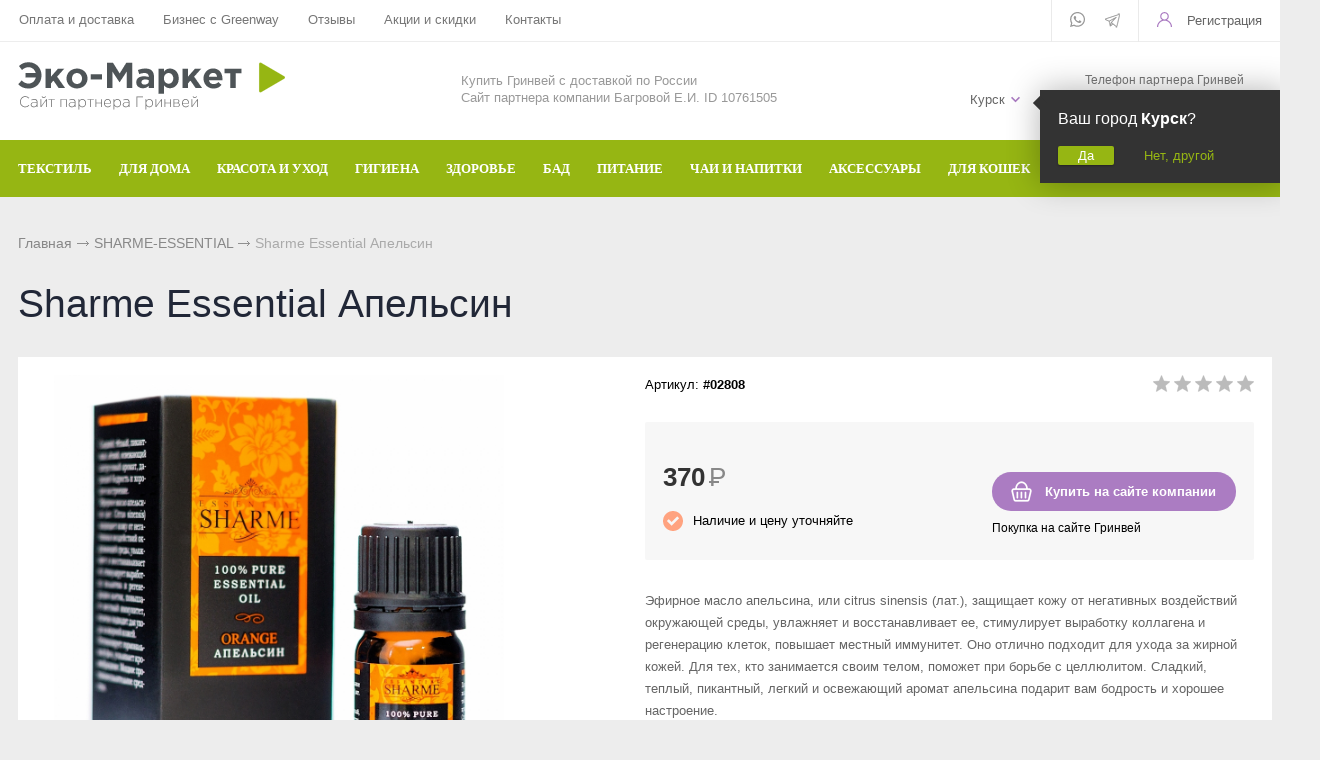

--- FILE ---
content_type: text/html; charset=UTF-8
request_url: https://kursk.mygreenstart.ru/catalog/greenway/sharme-essential/sharme-essential-apelsin
body_size: 11680
content:
<!DOCTYPE html>
<html lang="ru">
<head> 
                <title>Sharme Essential Апельсин - купить в Курске</title>
                
                
				<meta charset="utf-8" />
                <meta name='Description' content='Sharme Essential Апельсин в интернет-магазине «Партнер Greenway». Цена 370 руб. заказать в Курске.' />
                <meta name='Keywords' content='#02808, Sharme Essential Апельсин' />
		<meta name='yandex-verification' content='d8b5ea177bc3d8c4' />
		<meta name="viewport" content="width=device-width, initial-scale=1, user-scalable=no" />
	<meta property="og:type" content="product" />
    <meta property="og:title" content="Sharme Essential Апельсин" />
    <meta property="og:description" content="Sharme Essential Апельсин заказать в магазине «Партнер Greenway». Тел.: +7 (958) 582-20-81." />
	<meta property="og:image" content="https://mygreenstart.ru/content/photo/full/20201029131249_7_img1.jpg" />
    <meta property="og:url" content="https://mygreenstart.ru/catalog/greenway/sharme-essential/sharme-essential-apelsin" />
    <meta property="og:site_name" content="«Партнер Greenway»" />
    <meta property="product:price:amount" content="370" />
    <meta property="product:price:currency" content="RUB" />
    <meta property="og:availability" content="instock" />				
	<link rel="stylesheet" href="/cash/style9.css" type="text/css" media="screen" />




	

	





</head>

<body style='background:#ededed'>
        
 <div class="mobile_menu_container">
    <div class="mobile_menu_content"><ul><li><a class='parent' href='/catalog/greenway/aquamagic'>ТЕКСТИЛЬ</a><ul><li><a href='#' class='back'></a></li><li><a href='/catalog/greenway/aquamagic~dlya-stekla'>Для стекла</a></li><li><a href='/catalog/greenway/aquamagic~dlya-posudy'>Для посуды</a></li><li><a href='/catalog/greenway/aquamagic~avtopolotence'>Авто</a></li><li><a href='/catalog/greenway/aquamagic~involver'>Инволвер</a></li><li><a href='/catalog/greenway/aquamagic~universalnaya'>Универсальные салфетки</a></li><li><a href='/catalog/greenway/aquamagic~dlya-chistki-zubov'>Для чистки зубов</a></li><li><a href='/catalog/greenway/aquamagic~dlya-ochkov'>Для очков</a></li><li><a href='/catalog/greenway/aquamagic~dlya-detei'>Для детей</a></li></ul></li><li><a class='parent' href='#'>ДЛЯ ДОМА</a><ul><li><a href='#' class='back'></a></li><li><a href='/catalog/greenway/biotrim~dlya-stirki'>Для стирки</a></li><li><a href='/catalog/greenway/biotrim~mistik'>Чистящие средства</a></li><li><a href='/catalog/greenway/aquamatic~shvabra'>Швабры</a></li><li><a href='/catalog/greenway/aquamagic'>Текстиль</a></li><li><a href='/catalog/greenway/biotrim/biotrim-mystik-ekoporoshok-dlya-posudomoechnoi-mashiny'>Для посудомоечной машины</a></li></ul></li><li><a class='parent' href='#'>КРАСОТА И УХОД</a><ul><li><a href='#' class='back'></a></li><li><a href='/catalog/greenway/sharme~shampun'>Шампунь</a></li><li><a href='/catalog/greenway/sharme~kondicioner-dlya-volos'>Кондиционер для волос</a></li><li><a href='/catalog/greenway/sharme~mylo'>Натуральное мыло</a></li><li><a href='/catalog/greenway/sharme~sukhaya-mineralnaya-kosmetika'>Минеральная косметика</a></li><li><a href='/catalog/greenway~ukhodovaya-kosmetika'>Уходовая косметика</a></li><li><a href='/catalog/greenway/foet'>Декоративная косметика</a></li><li><a href='/catalog/greenway/nice-code~maski-i-buster'>Маски и бустер</a></li><li><a href='/catalog/greenway~efirnye-masla'>Эфирные масла</a></li><li><a href='/catalog/greenway/nice-code~syvorotka'>Сыворотки</a></li><li><a href='/catalog/greenway/aquamagic~salfetka-kosmeticheskaya'>Текстиль</a></li><li><a href='/catalog/greenway/totty'>Детская косметика</a></li><li><a href='/catalog/greenway/nice-code~solncezaschitnyi-krem'>Солнцезащитный крем</a></li><li><a href='/catalog/greenway/enjoy-care'>Духи</a></li></ul></li><li><a class='parent' href='#'>ГИГИЕНА</a><ul><li><a href='#' class='back'></a></li><li><a href='/catalog/greenway/sharme~shampun'>Шампуни</a></li><li><a href='/catalog/greenway/sharme~kondicioner-dlya-volos'>Кондиционер для волос</a></li><li><a href='/catalog/greenway/sharme~mylo'>Натуральное мыло</a></li><li><a href='/catalog/greenway/sharme~zubnaya-pasta'>Зубная паста и порошок</a></li><li><a href='/catalog/greenway/sharme~dezodoranty'>Дезодоранты для тела</a></li><li><a href='/catalog/greenway/aquamagic~dlya-chistki-zubov'>Спонжи для зубов</a></li><li><a href='/catalog/greenway/intilia'>Средства женской гигиены</a></li></ul></li><li><a class='parent' href='#'>ЗДОРОВЬЕ</a><ul><li><a href='#' class='back'></a></li><li><a href='/catalog/greenway~bad'>БАД</a></li><li><a href='/catalog/greenway/Welllab/Welllab-liquid-eco-sorb--prirodnyi-sorbent-300-ml'>Природный сорбент</a></li><li><a href='/catalog/greenway/Welllab/Welllab-revital-gel--vosstanavlivauschii-gel-50-ml'>Восстанавливающий гель</a></li><li><a href='/catalog/greenway/Welllab/Welllab-liquid-fulvic-acid-25-ml'>Фульвовые кислоты</a></li><li><a href='/catalog/greenway/teavitall~funkcionalnye-chai'>Функциональные чаи</a></li><li><a href='/catalog/greenway/healthberry~napitok'>Функциональные напитки</a></li><li><a href='/catalog/greenway/balancer'>Функциональное питание</a></li><li><a href='/catalog/greenway/healthberry~ledency'>Функциональные леденцы</a></li><li><a href='/catalog/greenway/Welllab/Welllab-liquid-sprei-dlya-nosa-i-polosti-rta---gigienicheskii-sprei-20-ml'>Спрей для носа / полости рта</a></li><li><a href='/catalog/greenway~efirnye-masla'>Эфирные масла</a></li></ul></li><li><a href='/catalog/greenway~bad'>БАД</a></li><li><a href='/catalog/greenway/balancer'>ПИТАНИЕ</a></li><li><a class='parent' href='#'>ЧАИ И НАПИТКИ</a><ul><li><a href='#' class='back'></a></li><li><a href='/catalog/greenway/teavitall~funkcionalnye-chai'>Функциональные чаи</a></li><li><a href='/catalog/greenway/teavitall~ezhednevnye-chai'>Ежедневные чаи</a></li><li><a href='/catalog/greenway/healthberry~napitok'>Функциональные напитки</a></li><li><a href='/catalog/greenway/teavitall~dykhatelnyi'>Чай дыхательный</a></li><li><a href='/catalog/greenway/teavitall~ochischauschii'>Очищающий чай</a></li><li><a href='/catalog/greenway/teavitall~dlya-zhenskogo-zdorovya'>Женский чай</a></li><li><a href='/catalog/greenway/teavitall~dlya-muzhskogo-zdorovya'>Мужской чай</a></li><li><a href='/catalog/greenway/teavitall~dlya-pokhudeniya'>Чай для похудения</a></li><li><a href='/catalog/greenway/teavitall~v-paketikakh'>Чай в пакетиках</a></li></ul></li><li><a href='/catalog/greenway/aksessuary'>АКСЕССУАРЫ</a></li><li><a href='/catalog/greenway/fluffy-love'>ДЛЯ КОШЕК</a></li><li><a class='parent' href='/catalog/greenway'>БРЕНДЫ</a><ul><li><a href='#' class='back'></a></li><li><a href='/catalog/greenway/aquamagic'>Aquamagic</a></li><li><a href='/catalog/greenway/aquamatic'>Aquamatic</a></li><li><a href='/catalog/greenway/biotrim'>Biotrim</a></li><li><a href='/catalog/greenway/sharme'>Sharme</a></li><li><a href='/catalog/greenway/sharme-essential'>Sharme-essential</a></li><li><a href='/catalog/greenway/Welllab'>Welllab</a></li><li><a href='/catalog/greenway/hemp'>Hemp</a></li><li><a href='/catalog/greenway/foet'>Foet</a></li><li><a href='/catalog/greenway/teavitall'>Teavitall</a></li><li><a href='/catalog/greenway/nice-code'>Nice Code</a></li><li><a href='/catalog/greenway/ecopam'>Ecopam</a></li><li><a href='/catalog/greenway/balancer'>Balancer</a></li><li><a href='/catalog/greenway/igen'>Igen</a></li><li><a href='/catalog/greenway/revitall'>Revitall</a></li><li><a href='/catalog/greenway/aquamagic'>Green Fiber</a></li><li><a href='/catalog/greenway/healthberry'>Healthberry</a></li><li><a href='/catalog/greenway/totty'>Totty</a></li><li><a href='/catalog/greenway/anny-rey'>Anny Rey</a></li><li><a href='/catalog/greenway/intilia'>Intilia</a></li><li><a href='/catalog/greenway/happy-deW'>Happy Dew</a></li><li><a href='/catalog/greenway/enjoy-care'>Enjoy Care</a></li><li><a href='/catalog/greenway/green-minds'>Green Minds</a></li></ul></li></li></ul><ul style="margin-top:40px"><li class='menu_sett'><a style='color:#999;font-size:14px' href='/oplata-i-dostavka'>Оплата и доставка</a></li><li class='menu_sett'><a style='color:#999;font-size:14px' href='/partner'>Бизнес с Greenway</a></li><li class='menu_sett'><a style='color:#999;font-size:14px' href='/response'>Отзывы</a></li><li class='menu_sett'><a style='color:#999;font-size:14px' href='/sales'>Акции  и скидки</a></li><li class='menu_sett'><a style='color:#999;font-size:14px' href='/kontakt'>Контакты</a></li></ul></div></div>
<div class="mobile_menu_overlay"></div>		<div id="container_out">


		<!--	
		<div id='friday'>
		
		<a class='comp' href='/get_url.php?url=https://new.mygreenway.com/shop?gw=tXsZFkYEm7' onclick="ym(69726883,'reachGoal','order'); return true;" target='_new'><img src='/content/friday.jpg' alt='Скидки 25%' title='Скидки 25% только до 26 ноября' /></a>
		<a class='phone' href='/get_url.php?url=https://new.mygreenway.com/shop?gw=tXsZFkYEm7' onclick="ym(69726883,'reachGoal','order'); return true;" target='_new'><img src='/content/friday_phone.jpg' alt='Скидки 25%' title='Скидки 25% только до 26 ноября' /></a>
		
		</div>
		-->
	

	
		<div id="top_out">
<div id="top" >

	<ul class="block_ul_middle" >



<li>
	<div class="li_content_middle">
	
<span id='gorod_top_men'><a href='#' id='change_gorod'>Курск</a></span><ul id="cssmenu_top_right2" style="padding:0px 10px;position:relative;top:-3px"><li><a href='/oplata-i-dostavka'>Оплата и доставка</a></li><li><a href='/partner'>Бизнес с Greenway</a></li><li><a href='/response'>Отзывы</a></li><li><a href='/sales'>Акции  и скидки</a></li><li><a href='/kontakt'>Контакты</a></li></ul>
	



	</div>
</li>
<li>
	<div class="li_content_middle">
	

	</div>
</li>
<li>
	<div class="li_content_middle">
	<div class='vopros_a_div'><div class='soc_top_out'><span><a class="soc_top" title="Whatsapp" href="#"><img src="/content/icon/soc/whatsapp.svg" alt="whatsapp" /></a></span><span><a class="soc_top" style="top:1px" title="Телеграм" href="#"><img src="/content/icon/soc/telegram.png" alt="Telegram" /></a></span></div><div class='lock_out'><span class="panel_kab"><a class="add_login" title="Зарегистрироваться в Гринвей" rel="Хочу зарегистрироваться в Гринвей" href="/get_url.php?url=https://greenwayglobal.com/invite/client/tXsZFkYEm7" onclick="ym(69726883,'reachGoal','reg'); return true;"><span>Регистрация</span></a></span>
</div></div>	
	</div>
</li>
</ul>

	<div style="position:absolute;width:100%;left:0">
<div style="position:relative;max-width:1280px;margin:0 auto;">
<div id="popuprel_user"></div>
</div>
</div>

</div>
</div>
<div id="header_out">

	<div id="header">

	<ul class="block_ul">
	<li>
	<div class="li_content">
	
	<div class='logo_desc'><a href='/'><img src='/content/logo.png' alt='Интернет-витрина «Greenway»' title='Интернет-витрина «Greenway»' /></a></div> 


	</div>
</li>

<li>
<div class="li_content" >
<span style='font-size:13px;color:#999'>Купить Гринвей c доставкой по России<br /> Сайт партнера компании Багровой Е.И. ID 10761505</span>

<!--
<div class="search_desc"> 

<form action="/view_search.php" method="GET" id="search_form">	

<div style="padding-left:30px;margin-top:5px">
		
<input placeholder="Поиск по каталогу" type="text" id="input_search" autocomplete="off" name="search_s" style="width:calc(100% - 35px);position:relative;" value="" />
<input type="submit" name="submit_search" id="submit_search" value="&nbsp;"  title="Найти" />
		<div id="result_search" style="display:none"></div>
</div>	
</form>


</div>

-->
</div>	
</li>
<li>
<div class="li_content">	
	<div class='tel_out_3'>
	<!--<a href="#" class="add_call_post call_back_post">Перезвонить Вам?</a>-->
			<span id="geo_ipspan"></span>
<span><a href='#' id='change_gorod'>Курск</a></span><div id="geo_ip" style="display:none"></div>

	</div>
	
	<div class='tel_out_4'>
<div class='tel_out'><div style="font-size:12px;color:#777;margin-bottom:4px">Телефон партнера Гринвей</div><div class='tel_top2'>+7 (958) 582-20-81</div></div>
	</div>
	</div>
</li>
 

	</ul>

	

	</div><!-- #header-->
	</div><!-- #header_out-->
	
	
			<div class="sticky-element">
    <div class="sticky-anchor"></div>
    <div class="sticky-content">
	
					<div id="menu_top">




	<div id="search_mobile_out2" style="display:none;position:absolute;width:100%;background:#96b613;z-index:999;"><div id="search_mobile_out"></div></div><div id="menu_top2"><div id="top_menu2"><a href='#' class='mobile_menu'><img src='/content/icon/menu.svg' alt='Открыть меню' /></a></div><a href="#" style="display:inline-block;float:right" id="search_mobile">&nbsp;</a><div id="cssmenu_span"><ul id="cssmenu3"><li><a class='menu_noact' href='/catalog/greenway/aquamagic'><span>ТЕКСТИЛЬ</span><ul> <li class="menu_sec_top"></li><li class='menu_sec'><a href='/catalog/greenway/aquamagic~dlya-posudy'>Для посуды</a></li><li class='menu_sec'><a href='/catalog/greenway/aquamagic~dlya-stekla'>Для стекла</a></li><li class='menu_sec'><a href='/catalog/greenway/aquamagic~avtopolotence'>Авто</a></li><li class='menu_sec'><a href='/catalog/greenway/aquamagic~involver'>Инволвер</a></li><li class='menu_sec'><a href='/catalog/greenway/aquamagic~universalnaya'>Универсальные салфетки</a></li><li class='menu_sec'><a href='/catalog/greenway/aquamagic~dlya-chistki-zubov'>Для чистки зубов</a></li><li class='menu_sec'><a href='/catalog/greenway/aquamagic~dlya-ochkov'>Для очков</a></li><li class='menu_sec'><a href='/catalog/greenway/aquamagic~dlya-detei'>Для детей</a></li><li class="menu_sec_bottom"></li></ul></li><li><a class='menu_noact' href='#'><span>ДЛЯ ДОМА</span><ul> <li class="menu_sec_top"></li><li class='menu_sec'><a href='/catalog/greenway/biotrim~dlya-stirki'>Для стирки</a></li><li class='menu_sec'><a href='/catalog/greenway/biotrim~mistik'>Чистящие средства</a></li><li class='menu_sec'><a href='/catalog/greenway/aquamatic~shvabra'>Швабры</a></li><li class='menu_sec'><a href='/catalog/greenway/aquamagic'>Текстиль</a></li><li class='menu_sec'><a href='/catalog/greenway/biotrim/biotrim-mystik-ekoporoshok-dlya-posudomoechnoi-mashiny'>Для посудомоечной машины</a></li><li class="menu_sec_bottom"></li></ul></li><li><a class='menu_noact' href='#'><span>КРАСОТА И УХОД</span><ul> <li class="menu_sec_top"></li><li class='menu_sec'><a href='/catalog/greenway/sharme~shampun'>Шампунь</a></li><li class='menu_sec'><a href='/catalog/greenway/sharme~kondicioner-dlya-volos'>Кондиционер для волос</a></li><li class='menu_sec'><a href='/catalog/greenway/sharme~mylo'>Натуральное мыло</a></li><li class='menu_sec'><a href='/catalog/greenway/sharme~sukhaya-mineralnaya-kosmetika'>Минеральная косметика</a></li><li class='menu_sec'><a href='/catalog/greenway~ukhodovaya-kosmetika'>Уходовая косметика</a></li><li class='menu_sec'><a href='/catalog/greenway/foet'>Декоративная косметика</a></li><li class='menu_sec'><a href='/catalog/greenway/nice-code~maski-i-buster'>Маски и бустер</a></li><li class='menu_sec'><a href='/catalog/greenway~efirnye-masla'>Эфирные масла</a></li><li class='menu_sec'><a href='/catalog/greenway/nice-code~syvorotka'>Сыворотки</a></li><li class='menu_sec'><a href='/catalog/greenway/aquamagic~salfetka-kosmeticheskaya'>Текстиль</a></li><li class='menu_sec'><a href='/catalog/greenway/totty'>Детская косметика</a></li><li class='menu_sec'><a href='/catalog/greenway/nice-code~solncezaschitnyi-krem'>Солнцезащитный крем</a></li><li class='menu_sec'><a href='/catalog/greenway/enjoy-care'>Духи</a></li><li class="menu_sec_bottom"></li></ul></li><li><a class='menu_noact' href='#'><span>ГИГИЕНА</span><ul> <li class="menu_sec_top"></li><li class='menu_sec'><a href='/catalog/greenway/sharme~shampun'>Шампуни</a></li><li class='menu_sec'><a href='/catalog/greenway/sharme~kondicioner-dlya-volos'>Кондиционер для волос</a></li><li class='menu_sec'><a href='/catalog/greenway/sharme~mylo'>Натуральное мыло</a></li><li class='menu_sec'><a href='/catalog/greenway/sharme~zubnaya-pasta'>Зубная паста и порошок</a></li><li class='menu_sec'><a href='/catalog/greenway/sharme~dezodoranty'>Дезодоранты для тела</a></li><li class='menu_sec'><a href='/catalog/greenway/aquamagic~dlya-chistki-zubov'>Спонжи для зубов</a></li><li class='menu_sec'><a href='/catalog/greenway/intilia'>Средства женской гигиены</a></li><li class="menu_sec_bottom"></li></ul></li><li><a class='menu_noact' href='#'><span>ЗДОРОВЬЕ</span><ul> <li class="menu_sec_top"></li><li class='menu_sec'><a href='/catalog/greenway~bad'>БАД</a></li><li class='menu_sec'><a href='/catalog/greenway/Welllab/Welllab-liquid-eco-sorb--prirodnyi-sorbent-300-ml'>Природный сорбент</a></li><li class='menu_sec'><a href='/catalog/greenway/Welllab/Welllab-revital-gel--vosstanavlivauschii-gel-50-ml'>Восстанавливающий гель</a></li><li class='menu_sec'><a href='/catalog/greenway/Welllab/Welllab-liquid-fulvic-acid-25-ml'>Фульвовые кислоты</a></li><li class='menu_sec'><a href='/catalog/greenway/teavitall~funkcionalnye-chai'>Функциональные чаи</a></li><li class='menu_sec'><a href='/catalog/greenway/healthberry~napitok'>Функциональные напитки</a></li><li class='menu_sec'><a href='/catalog/greenway/balancer'>Функциональное питание</a></li><li class='menu_sec'><a href='/catalog/greenway/healthberry~ledency'>Функциональные леденцы</a></li><li class='menu_sec'><a href='/catalog/greenway/Welllab/Welllab-liquid-sprei-dlya-nosa-i-polosti-rta---gigienicheskii-sprei-20-ml'>Спрей для носа / полости рта</a></li><li class='menu_sec'><a href='/catalog/greenway~efirnye-masla'>Эфирные масла</a></li><li class="menu_sec_bottom"></li></ul></li><li><a class='menu_noact' href='/catalog/greenway~bad'><span>БАД</span></li><li><a class='menu_noact' href='/catalog/greenway/balancer'><span>ПИТАНИЕ</span></li><li><a class='menu_noact' href='#'><span>ЧАИ И НАПИТКИ</span><ul> <li class="menu_sec_top"></li><li class='menu_sec'><a href='/catalog/greenway/teavitall~ochischauschii'>Очищающий чай</a></li><li class='menu_sec'><a href='/catalog/greenway/teavitall~funkcionalnye-chai'>Функциональные чаи</a></li><li class='menu_sec'><a href='/catalog/greenway/teavitall~ezhednevnye-chai'>Ежедневные чаи</a></li><li class='menu_sec'><a href='/catalog/greenway/healthberry~napitok'>Функциональные напитки</a></li><li class='menu_sec'><a href='/catalog/greenway/teavitall~dykhatelnyi'>Чай дыхательный</a></li><li class='menu_sec'><a href='/catalog/greenway/teavitall~dlya-zhenskogo-zdorovya'>Женский чай</a></li><li class='menu_sec'><a href='/catalog/greenway/teavitall~dlya-muzhskogo-zdorovya'>Мужской чай</a></li><li class='menu_sec'><a href='/catalog/greenway/teavitall~dlya-pokhudeniya'>Чай для похудения</a></li><li class='menu_sec'><a href='/catalog/greenway/teavitall~v-paketikakh'>Чай в пакетиках</a></li><li class="menu_sec_bottom"></li></ul></li><li><a class='menu_noact' href='/catalog/greenway/aksessuary'><span>АКСЕССУАРЫ</span></li><li><a class='menu_noact' href='/catalog/greenway/fluffy-love'><span>ДЛЯ КОШЕК</span></li><li><a class='menu_noact' href='/catalog/greenway'><span>БРЕНДЫ</span><ul> <li class="menu_sec_top"></li><li class='menu_sec'><a href='/catalog/greenway/aquamagic'>Aquamagic</a></li><li class='menu_sec'><a href='/catalog/greenway/aquamatic'>Aquamatic</a></li><li class='menu_sec'><a href='/catalog/greenway/biotrim'>Biotrim</a></li><li class='menu_sec'><a href='/catalog/greenway/sharme'>Sharme</a></li><li class='menu_sec'><a href='/catalog/greenway/sharme-essential'>Sharme-essential</a></li><li class='menu_sec'><a href='/catalog/greenway/Welllab'>Welllab</a></li><li class='menu_sec'><a href='/catalog/greenway/hemp'>Hemp</a></li><li class='menu_sec'><a href='/catalog/greenway/foet'>Foet</a></li><li class='menu_sec'><a href='/catalog/greenway/teavitall'>Teavitall</a></li><li class='menu_sec'><a href='/catalog/greenway/nice-code'>Nice Code</a></li><li class='menu_sec'><a href='/catalog/greenway/ecopam'>Ecopam</a></li><li class='menu_sec'><a href='/catalog/greenway/balancer'>Balancer</a></li><li class='menu_sec'><a href='/catalog/greenway/igen'>Igen</a></li><li class='menu_sec'><a href='/catalog/greenway/revitall'>Revitall</a></li><li class='menu_sec'><a href='/catalog/greenway/aquamagic'>Green Fiber</a></li><li class='menu_sec'><a href='/catalog/greenway/healthberry'>Healthberry</a></li><li class='menu_sec'><a href='/catalog/greenway/totty'>Totty</a></li><li class='menu_sec'><a href='/catalog/greenway/anny-rey'>Anny Rey</a></li><li class='menu_sec'><a href='/catalog/greenway/intilia'>Intilia</a></li><li class='menu_sec'><a href='/catalog/greenway/happy-deW'>Happy Dew</a></li><li class='menu_sec'><a href='/catalog/greenway/enjoy-care'>Enjoy Care</a></li><li class='menu_sec'><a href='/catalog/greenway/green-minds'>Green Minds</a></li><li class="menu_sec_bottom"></li></ul></li></ul></div>	
	<div style="clear:both"></div>
	</div>
	
<div class="popuprel13">
<div class="popuprel13_2">
<div class="popuprel13_3">
</div>
</div>
</div>


		
	
	

	</div>	
	</div>	
	</div>	
	
	
	
	
	<div style="clear:both"></div>
	
	<div style='width:100%;position:absolute;z-index:99999999999999999999999999999999999999999999999999999999999999999999999999999999999'><div style='max-width:1240px;margin:0 auto'><div id='open_menu3'></div></div></div>	
<div id="wrapper_0">
			
            			
			
			
        



			

	<div id="middle444">
		
	<div id="middle2">
	
	<div class="middle_0"><div id="container">
			<div id="content">
			<div id="content0"><div class='content1280_out' style='padding:18px 0px 0px 0px;'><div class='content1280'><div class="bread"><div style='display:inline-block'><a href='/' >Главная</a> <span><img src='/images/bread_1.png' /></span> <a class='subcat_link' href='/catalog/greenway/sharme-essential'>SHARME-ESSENTIAL</a> <span><img src='/images/bread_1.png' /></span> Sharme Essential Апельсин</div></div></div></div>	
	
  <div itemscope itemtype="http://schema.org/Product"> 

<meta itemprop="name" content="Sharme Essential Апельсин"> 

<span itemprop="offers" itemscope itemtype="http://schema.org/Offer"> 
<meta itemprop="price" content="370"> 
<meta itemprop="priceCurrency" content="RUB"> 
</span> 

<p itemprop="description"><span style='display:none'>Sharme Essential Апельсин в интернет-магазине «Партнер Greenway». Заказать с доставкой! Тел.: +7 (958) 582-20-81.</span></p> 
<img style='display:none' src="/content/photo/full/20201029131249_7_img1.jpg" itemprop="image" />

</div> 

<div class='content1280_out'><div class='content1280'><div style='padding:0px 18px 18px 18px;'><h1>Sharme Essential Апельсин</h1></div><div class='content1280_out'><div class='content1280 content1281'><div><div id='post_40'><div class='categ_3' style='margin-left:18px;display:inline-block;'><a rel='prettyPhoto[photo]' style='border:0' href='/content/photo/full/20201029131249_7_img1.jpg'><img style='max-width: 450px;width:100%' src='/content/photo/full/20201029131249_7_img1.jpg' title='Sharme Essential Апельсин' alt='Sharme Essential Апельсин' /></a></div><div class='img_post_left'></div></div><div id='post_60'><div id='art_rat'><div class='myreting_new' style='float:right'><a href='#data_otzyv' onClick="location.replace('#data_otzyv'); location.reload(10)" title='Рейтинг основан на отзывах покупателей'><span class='rating_000'></span></a></div>
<span style='font-size:13px;'>Артикул: <b>#02808</b></span></div><div class='price_korzina'><div id='price_post_right'>
<!--
<div id='quick_right'><a href='https://api.whatsapp.com/send?phone=79585822081&text=Хочу заказать: Sharme Essential Апельсин. Город: Курск' class='tovar_add_korzina_button_post' style='color:#fff' title='Сделать заявку для помощи в оформлении заказа' >Купить с помощником</a></div>
-->



<div style="margin-top:20px" id="quick_right" class="tovar_add_korzina_button_post2"><a title="Купить" style='color:#fff' href="/get_url.php?url=https://greenwayglobal.com/shop/brands/Sharme-Essential/02808/?gw=tXsZFkYEm7" onclick="ym(69726883,'reachGoal','order'); return true;">Купить на сайте компании</a></div>
<div style="margin-top:10px;font-size:12px">Покупка на сайте Гринвей</div>
<!--<div style="margin-top:10px"><a title="Сделать заказ через WhatsApp" style='' href="https://api.whatsapp.com/send?phone=79585822081">Заказ в WhatsApp</a></div> -->
</div><div style='display:inline-block;'><span style='margin:30px 30px 10px 0px;display:inline-block'><span class='price_mag_post'>370</span> <span class='rub_33' style='font-size:26px;'>Р</span></span><div class='nal_info_post'>Наличие и цену уточняйте</div></div><div style='clear:both'></div></div><div style='clear:both'></div><div class='post_dst'><div style='font-size:13px; line-height: 22px;color:#666'>Эфирное масло апельсина, или citrus sinensis (лат.), защищает кожу от негативных воздействий окружающей среды, увлажняет и восстанавливает ее, стимулирует выработку коллагена и регенерацию клеток, повышает местный иммунитет. Оно отлично подходит для ухода за жирной кожей.    Для тех, кто занимается своим телом, поможет при борьбе с целлюлитом.    Сладкий, теплый, пикантный, легкий и освежающий аромат апельсина подарит вам бодрость и хорошее настроение.</div></div><div class='post_dst'><div class='change_gorod'>Доставка <a class='post_dst_title_a' href='#'> в Курск</a></div><table class='change_gorod_table' style='width:100%;' cellspacing='0' cellpadding='0'><tr><td>Самовывоз в Курске</td><td>Бесплатно</td></tr><tr><td>Стоимость доставки  в Курск</td><td>от 128 руб.</td></tr><tr><td>Сроки доставки</td><td>от 3 дн.</td></tr><tr><td>Бесплатная доставка</td><td>от 3000 руб.</td></tr></table><div style='margin:20px 0px 20px 0px;font-size:12px;color:#999'>Точную стоимость и время доставки уточняйте. Тип доставки в г. Курск подбирается среди разных служб доставки наиболее дешевый и быстрый в зависимости от объема и веса посылки.</div></div></div><div style='clear:both'></div></div></div><div style='clear:both'></div><div style="display:block" id="tabs">	<ul>
	<li style="margin:0px 0px 0px 0px"><a href="#data2"><span class="text_ui2">Описание</span></a></li><li style="margin:0px 0px 0px 0px"><a href="#data1_1"><span class="text_ui2">Состав</span></a></li><li style="margin:0px 0px 0px 0px"><a href="#data1_2"><span class="text_ui2">Применение</span></a></li><li style="margin:0px 0px 0px 0px"><a href="#data_otzyv"><span class="text_ui2">Отзывы</span></a></li>	</ul>
	    
<div class="news1_div" id="data2"><table class='table_content2' style='width:100%;' cellspacing='0' cellpadding='0'><tr><td>Тип:</td><td><span>Эфирные масла</span></td></tr></table><br><br><div><div class="content productDescription">             <p>Издавна цедра апельсина входила в состав самых изысканных китайских благовоний. Упоминания о ней в этом качестве можно найти в манускриптах, написанных за тысячи лет до нашей эры. Европейцы открыли &laquo;китайское яблоко&raquo; лишь в XV веке. Эфирное масло получают из кожуры апельсина методом холодного отжима и используют в косметологии и ароматерапии. Апельсиновое&nbsp;&mdash; одно из самых популярных масел в мире.</p>    <p>Известно масло апельсина и как мощное противовоспалительное средство. Кроме того, оно улучшает пищеварение, нормализует гормональный фон, усиливает кровообращение.</p>    <p>Эфирные масла Sharme Essential активно применяются в ароматерапии и косметологии и способны влиять на настроение, поддерживать душевное равновесие и обновлять механизмы саморегуляции всего организма.</p>    <p>&nbsp;</p>    <p>Беречь от огня!</p>    <p>Хранить при температуре не выше +15&nbsp;&deg;C в недоступном для детей месте, отдельно от пищевых продуктов, с плотно закрытой крышкой.</p>         </div></div></div><div class="news1_div" id="data1_1"><div><div>             <p>100 % натуральное эфирное масло апельсина.</p>         </div></div></div><div class="news1_div" id="data1_2"><div><div>             <p>Ароматизация воздуха: 6 капель на 15 кв. м&nbsp;&mdash; избавляет от зимней депрессии и страха.</p>    <p>Обогащение косметических средств: до 5 капель на 15 г средства&nbsp;&mdash; стимулирует выработку коллагена и регенерацию клеток.</p>    <p>Аромамедальон: 3 капли &mdash; для преодоления чувства неуверенности.</p>    <p>Ароматизация ванны: 5 капель на &frac12; стакана молока или сливок, добавить смесь в ванну&nbsp;&mdash; успокаивает.</p>    <p>Массаж: 2&ndash;3 капли на 5 мл базового масла&nbsp;&mdash; хорошо помогает при целлюлите.</p>    <p>&nbsp;</p>    <p>Только для наружного применения!</p>         </div></div></div><div class="news1_div" id="data_otzyv"><br /><p>Для написания отзывов авторизуйтесь на сайте: <a class='add_login' style='color:#96b613;font-size:15px' href='#'>Вход на сайт</a></p></div></div><div style='clear:both'></div></div></div></div><div style='clear:both'></div><div style='padding:21px 0px 20px 0px'><div style='max-width:1280px;margin:0 auto'><div class='content1281' style='border-bottom:1px solid #ededed;padding:0px 0px 18px 0px'><h3 style='margin:0;padding:18px 0px 0px 18px;font-size:19px;line-height: 21px;'>Похожие товары в категории <a href='/catalog/greenway/sharme-essential'>SHARME-ESSENTIAL</a></h3><span class='index_pok_vse1'><a href='/catalog/greenway/sharme-essential'>Показать все товары</a></span></div><div class='variable-width'><div class="wrap_tovar_out_new2"><div class="wrap_tovar"><div style='position:relative;'><div class='categ_2'><a style='display:block;width:100%;height:100%' title='Sharme Essential Эвкалипт' href='/catalog/greenway/sharme-essential/sharme-essential-evkalipt'><img data-src='https://mygreenstart.ru/content/photo/full/20201029131324_2_img1.jpg' alt='Sharme Essential Эвкалипт' /></a></div><div style='height:65px;overflow:hidden;text-align:center'><p class='categ_title'><a href='/catalog/greenway/sharme-essential/sharme-essential-evkalipt'>Sharme Essential Эвкалипт</a></p></div></div><div style='height:40px;padding:0px 0px 0px 0px;text-align:center;'><div style='display:inline-block;margin:0 auto'><div style='height:24px;'><span style='font-size:17px;font-weight: 600;color:#ab7cc2'>370 <span style='color:#333;font-weight: 300'>₽</span></span></div></div></div><div style='display:block;position:relative;text-align:center;'><div style='display:inline-block;margin:0 auto;'><a href='/catalog/greenway/sharme-essential/sharme-essential-evkalipt' class='input_button22'>Подробнее</a></div></div></div></div><div class="wrap_tovar_out_new2"><div class="wrap_tovar"><div style='position:relative;'><div class='categ_2'><a style='display:block;width:100%;height:100%' title='Sharme Essential Лемонграсс' href='/catalog/greenway/sharme-essential/sharme-essential-lemongrass'><img data-src='https://mygreenstart.ru/content/photo/full/20201029131331_8_img1.jpg' alt='Sharme Essential Лемонграсс' /></a></div><div style='height:65px;overflow:hidden;text-align:center'><p class='categ_title'><a href='/catalog/greenway/sharme-essential/sharme-essential-lemongrass'>Sharme Essential Лемонграсс</a></p></div></div><div style='height:40px;padding:0px 0px 0px 0px;text-align:center;'><div style='display:inline-block;margin:0 auto'><div style='height:24px;'><span style='font-size:17px;font-weight: 600;color:#ab7cc2'>360 <span style='color:#333;font-weight: 300'>₽</span></span></div></div></div><div style='display:block;position:relative;text-align:center;'><div style='display:inline-block;margin:0 auto;'><a href='/catalog/greenway/sharme-essential/sharme-essential-lemongrass' class='input_button22'>Подробнее</a></div></div></div></div><div class="wrap_tovar_out_new2"><div class="wrap_tovar"><div style='position:relative;'><div class='categ_2'><a style='display:block;width:100%;height:100%' title='Sharme Essential Пальмароза' href='/catalog/greenway/sharme-essential/sharme-essential-palmaroza'><img data-src='https://mygreenstart.ru/content/photo/full/20201029131333_9_img1.jpg' alt='Sharme Essential Пальмароза' /></a></div><div style='height:65px;overflow:hidden;text-align:center'><p class='categ_title'><a href='/catalog/greenway/sharme-essential/sharme-essential-palmaroza'>Sharme Essential Пальмароза</a></p></div></div><div style='height:40px;padding:0px 0px 0px 0px;text-align:center;'><div style='display:inline-block;margin:0 auto'><div style='height:24px;'><span style='font-size:17px;font-weight: 600;color:#ab7cc2'>530 <span style='color:#333;font-weight: 300'>₽</span></span></div></div></div><div style='display:block;position:relative;text-align:center;'><div style='display:inline-block;margin:0 auto;'><a href='/catalog/greenway/sharme-essential/sharme-essential-palmaroza' class='input_button22'>Подробнее</a></div></div></div></div><div class="wrap_tovar_out_new2"><div class="wrap_tovar"><div style='position:relative;'><div class='categ_2'><a style='display:block;width:100%;height:100%' title='Sharme Essential Можжевельник' href='/catalog/greenway/sharme-essential/sharme-essential-mozhzhevelnik'><img data-src='https://mygreenstart.ru/content/photo/full/20201029131330_7_img1.jpg' alt='Sharme Essential Можжевельник' /></a></div><div style='height:65px;overflow:hidden;text-align:center'><p class='categ_title'><a href='/catalog/greenway/sharme-essential/sharme-essential-mozhzhevelnik'>Sharme Essential Можжевельник</a></p></div></div><div style='height:40px;padding:0px 0px 0px 0px;text-align:center;'><div style='display:inline-block;margin:0 auto'><div style='height:24px;'><span style='font-size:17px;font-weight: 600;color:#ab7cc2'>900 <span style='color:#333;font-weight: 300'>₽</span></span></div></div></div><div style='display:block;position:relative;text-align:center;'><div style='display:inline-block;margin:0 auto;'><a href='/catalog/greenway/sharme-essential/sharme-essential-mozhzhevelnik' class='input_button22'>Подробнее</a></div></div></div></div><div class="wrap_tovar_out_new2"><div class="wrap_tovar"><div style='position:relative;'><div class='categ_2'><a style='display:block;width:100%;height:100%' title='Sharme Essential аромароллер Гармония' href='/catalog/greenway/sharme-essential/sharme-essential-aromaroller-garmoniya'><img data-lazy='https://mygreenstart.ru/content/photo/full/02844_img1.jpg' alt='Sharme Essential аромароллер Гармония' /></a></div><div style='height:65px;overflow:hidden;text-align:center'><p class='categ_title'><a href='/catalog/greenway/sharme-essential/sharme-essential-aromaroller-garmoniya'>Sharme Essential аромароллер Гармония</a></p></div></div><div style='height:40px;padding:0px 0px 0px 0px;text-align:center;'><div style='display:inline-block;margin:0 auto'><div style='height:24px;'><span style='font-size:17px;font-weight: 600;color:#ab7cc2'>510 <span style='color:#333;font-weight: 300'>₽</span></span></div></div></div><div style='display:block;position:relative;text-align:center;'><div style='display:inline-block;margin:0 auto;'><a href='/catalog/greenway/sharme-essential/sharme-essential-aromaroller-garmoniya' class='input_button22'>Подробнее</a></div></div></div></div><div class="wrap_tovar_out_new2"><div class="wrap_tovar"><div style='position:relative;'><div class='categ_2'><a style='display:block;width:100%;height:100%' title='Sharme Essential аромароллер Релакс' href='/catalog/greenway/sharme-essential/sharme-essential-aromaroller-relaks'><img data-lazy='https://mygreenstart.ru/content/photo/full/02841_img1.jpg' alt='Sharme Essential аромароллер Релакс' /></a></div><div style='height:65px;overflow:hidden;text-align:center'><p class='categ_title'><a href='/catalog/greenway/sharme-essential/sharme-essential-aromaroller-relaks'>Sharme Essential аромароллер Релакс</a></p></div></div><div style='height:40px;padding:0px 0px 0px 0px;text-align:center;'><div style='display:inline-block;margin:0 auto'><div style='height:24px;'><span style='font-size:17px;font-weight: 600;color:#ab7cc2'>510 <span style='color:#333;font-weight: 300'>₽</span></span></div></div></div><div style='display:block;position:relative;text-align:center;'><div style='display:inline-block;margin:0 auto;'><a href='/catalog/greenway/sharme-essential/sharme-essential-aromaroller-relaks' class='input_button22'>Подробнее</a></div></div></div></div><div class="wrap_tovar_out_new2"><div class="wrap_tovar"><div style='position:relative;'><div class='categ_2'><a style='display:block;width:100%;height:100%' title='Sharme Essential Лаванда' href='/catalog/greenway/sharme-essential/sharme-essential-lavanda'><img data-lazy='https://mygreenstart.ru/content/photo/full/20201029131247_5_img1.jpg' alt='Sharme Essential Лаванда' /></a></div><div style='height:65px;overflow:hidden;text-align:center'><p class='categ_title'><a href='/catalog/greenway/sharme-essential/sharme-essential-lavanda'>Sharme Essential Лаванда</a></p></div></div><div style='height:40px;padding:0px 0px 0px 0px;text-align:center;'><div style='display:inline-block;margin:0 auto'><div style='height:24px;'><span style='font-size:17px;font-weight: 600;color:#ab7cc2'>550 <span style='color:#333;font-weight: 300'>₽</span></span></div></div></div><div style='display:block;position:relative;text-align:center;'><div style='display:inline-block;margin:0 auto;'><a href='/catalog/greenway/sharme-essential/sharme-essential-lavanda' class='input_button22'>Подробнее</a></div></div></div></div><div class="wrap_tovar_out_new2"><div class="wrap_tovar"><div style='position:relative;'><div class='categ_2'><a style='display:block;width:100%;height:100%' title='Sharme Essential Пачули' href='/catalog/greenway/sharme-essential/sharme-essential-pachuli'><img data-lazy='https://mygreenstart.ru/content/photo/full/20201029131251_9_img1.jpg' alt='Sharme Essential Пачули' /></a></div><div style='height:65px;overflow:hidden;text-align:center'><p class='categ_title'><a href='/catalog/greenway/sharme-essential/sharme-essential-pachuli'>Sharme Essential Пачули</a></p></div></div><div style='height:40px;padding:0px 0px 0px 0px;text-align:center;'><div style='display:inline-block;margin:0 auto'><div style='height:24px;'><span style='font-size:17px;font-weight: 600;color:#ab7cc2'>650 <span style='color:#333;font-weight: 300'>₽</span></span></div></div></div><div style='display:block;position:relative;text-align:center;'><div style='display:inline-block;margin:0 auto;'><a href='/catalog/greenway/sharme-essential/sharme-essential-pachuli' class='input_button22'>Подробнее</a></div></div></div></div><div class="wrap_tovar_out_new2"><div class="wrap_tovar"><div style='position:relative;'><div class='categ_2'><a style='display:block;width:100%;height:100%' title='Sharme Essential аромароллер Тонус' href='/catalog/greenway/sharme-essential/sharme-essential-aromaroller-tonus'><img data-lazy='https://mygreenstart.ru/content/photo/full/02840_img1.jpg' alt='Sharme Essential аромароллер Тонус' /></a></div><div style='height:65px;overflow:hidden;text-align:center'><p class='categ_title'><a href='/catalog/greenway/sharme-essential/sharme-essential-aromaroller-tonus'>Sharme Essential аромароллер Тонус</a></p></div></div><div style='height:40px;padding:0px 0px 0px 0px;text-align:center;'><div style='display:inline-block;margin:0 auto'><div style='height:24px;'><span style='font-size:17px;font-weight: 600;color:#ab7cc2'>510 <span style='color:#333;font-weight: 300'>₽</span></span></div></div></div><div style='display:block;position:relative;text-align:center;'><div style='display:inline-block;margin:0 auto;'><a href='/catalog/greenway/sharme-essential/sharme-essential-aromaroller-tonus' class='input_button22'>Подробнее</a></div></div></div></div><div class="wrap_tovar_out_new2"><div class="wrap_tovar"><div style='position:relative;'><div class='categ_2'><a style='display:block;width:100%;height:100%' title='Sharme Essential Виноградная косточка' href='/catalog/greenway/sharme-essential/sharme-essential-vinogradnaya-kostochka'><img data-lazy='https://mygreenstart.ru/content/photo/full/20201029131325_3_img1.jpg' alt='Sharme Essential Виноградная косточка' /></a></div><div style='height:65px;overflow:hidden;text-align:center'><p class='categ_title'><a href='/catalog/greenway/sharme-essential/sharme-essential-vinogradnaya-kostochka'>Sharme Essential Виноградная косточка</a></p></div></div><div style='height:40px;padding:0px 0px 0px 0px;text-align:center;'><div style='display:inline-block;margin:0 auto'><div style='height:24px;'><span style='font-size:17px;font-weight: 600;color:#ab7cc2'>640 <span style='color:#333;font-weight: 300'>₽</span></span></div></div></div><div style='display:block;position:relative;text-align:center;'><div style='display:inline-block;margin:0 auto;'><a href='/catalog/greenway/sharme-essential/sharme-essential-vinogradnaya-kostochka' class='input_button22'>Подробнее</a></div></div></div></div><div class="wrap_tovar_out_new2"><div class="wrap_tovar"><div style='position:relative;'><div class='categ_2'><a style='display:block;width:100%;height:100%' title='Sharme Essential Чайное дерево' href='/catalog/greenway/sharme-essential/sharme-essential-chainoe-derevo'><img data-lazy='https://mygreenstart.ru/content/photo/full/20201029131323_1_img1.jpg' alt='Sharme Essential Чайное дерево' /></a></div><div style='height:65px;overflow:hidden;text-align:center'><p class='categ_title'><a href='/catalog/greenway/sharme-essential/sharme-essential-chainoe-derevo'>Sharme Essential Чайное дерево</a></p></div></div><div style='height:40px;padding:0px 0px 0px 0px;text-align:center;'><div style='display:inline-block;margin:0 auto'><div style='height:24px;'><span style='font-size:17px;font-weight: 600;color:#ab7cc2'>410 <span style='color:#333;font-weight: 300'>₽</span></span></div></div></div><div style='display:block;position:relative;text-align:center;'><div style='display:inline-block;margin:0 auto;'><a href='/catalog/greenway/sharme-essential/sharme-essential-chainoe-derevo' class='input_button22'>Подробнее</a></div></div></div></div><div class="wrap_tovar_out_new2"><div class="wrap_tovar"><div style='position:relative;'><div class='categ_2'><a style='display:block;width:100%;height:100%' title='Sharme Essential Кедр' href='/catalog/greenway/sharme-essential/sharme-essential-kedr'><img data-lazy='https://mygreenstart.ru/content/photo/full/20201029131246_4_img1.jpg' alt='Sharme Essential Кедр' /></a></div><div style='height:65px;overflow:hidden;text-align:center'><p class='categ_title'><a href='/catalog/greenway/sharme-essential/sharme-essential-kedr'>Sharme Essential Кедр</a></p></div></div><div style='height:40px;padding:0px 0px 0px 0px;text-align:center;'><div style='display:inline-block;margin:0 auto'><div style='height:24px;'><span style='font-size:17px;font-weight: 600;color:#ab7cc2'>300 <span style='color:#333;font-weight: 300'>₽</span></span></div></div></div><div style='display:block;position:relative;text-align:center;'><div style='display:inline-block;margin:0 auto;'><a href='/catalog/greenway/sharme-essential/sharme-essential-kedr' class='input_button22'>Подробнее</a></div></div></div></div><div class="wrap_tovar_out_new2"><div class="wrap_tovar"><div style='position:relative;'><div class='categ_2'><a style='display:block;width:100%;height:100%' title='Sharme Essential Лимон' href='/catalog/greenway/sharme-essential/sharme-essential-limon'><img data-lazy='https://mygreenstart.ru/content/photo/full/20201029131248_6_img1.jpg' alt='Sharme Essential Лимон' /></a></div><div style='height:65px;overflow:hidden;text-align:center'><p class='categ_title'><a href='/catalog/greenway/sharme-essential/sharme-essential-limon'>Sharme Essential Лимон</a></p></div></div><div style='height:40px;padding:0px 0px 0px 0px;text-align:center;'><div style='display:inline-block;margin:0 auto'><div style='height:24px;'><span style='font-size:17px;font-weight: 600;color:#ab7cc2'>370 <span style='color:#333;font-weight: 300'>₽</span></span></div></div></div><div style='display:block;position:relative;text-align:center;'><div style='display:inline-block;margin:0 auto;'><a href='/catalog/greenway/sharme-essential/sharme-essential-limon' class='input_button22'>Подробнее</a></div></div></div></div><div class="wrap_tovar_out_new2"><div class="wrap_tovar"><div style='position:relative;'><div class='categ_2'><a style='display:block;width:100%;height:100%' title='Sharme Essential Розмарин' href='/catalog/greenway/sharme-essential/sharme-essential-rozmarin'><img data-lazy='https://mygreenstart.ru/content/photo/full/20201029131322_0_img1.jpg' alt='Sharme Essential Розмарин' /></a></div><div style='height:65px;overflow:hidden;text-align:center'><p class='categ_title'><a href='/catalog/greenway/sharme-essential/sharme-essential-rozmarin'>Sharme Essential Розмарин</a></p></div></div><div style='height:40px;padding:0px 0px 0px 0px;text-align:center;'><div style='display:inline-block;margin:0 auto'><div style='height:24px;'><span style='font-size:17px;font-weight: 600;color:#ab7cc2'>420 <span style='color:#333;font-weight: 300'>₽</span></span></div></div></div><div style='display:block;position:relative;text-align:center;'><div style='display:inline-block;margin:0 auto;'><a href='/catalog/greenway/sharme-essential/sharme-essential-rozmarin' class='input_button22'>Подробнее</a></div></div></div></div><div class="wrap_tovar_out_new2"><div class="wrap_tovar"><div style='position:relative;'><div class='categ_2'><a style='display:block;width:100%;height:100%' title='Sharme Essential Перечная мята' href='/catalog/greenway/sharme-essential/sharme-essential-perechnaya-myata'><img data-lazy='https://mygreenstart.ru/content/photo/full/20201029131250_8_img1.jpg' alt='Sharme Essential Перечная мята' /></a></div><div style='height:65px;overflow:hidden;text-align:center'><p class='categ_title'><a href='/catalog/greenway/sharme-essential/sharme-essential-perechnaya-myata'>Sharme Essential Перечная мята</a></p></div></div><div style='height:40px;padding:0px 0px 0px 0px;text-align:center;'><div style='display:inline-block;margin:0 auto'><div style='height:24px;'><span style='font-size:17px;font-weight: 600;color:#ab7cc2'>410 <span style='color:#333;font-weight: 300'>₽</span></span></div></div></div><div style='display:block;position:relative;text-align:center;'><div style='display:inline-block;margin:0 auto;'><a href='/catalog/greenway/sharme-essential/sharme-essential-perechnaya-myata' class='input_button22'>Подробнее</a></div></div></div></div><div class="wrap_tovar_out_new2"><div class="wrap_tovar"><div style='position:relative;'><div class='categ_2'><a style='display:block;width:100%;height:100%' title='Sharme Essential аромароллер Иммунитет' href='/catalog/greenway/sharme-essential/sharme-essential-aromaroller-immunitet'><img data-lazy='https://mygreenstart.ru/content/photo/full/02842_img1.jpg' alt='Sharme Essential аромароллер Иммунитет' /></a></div><div style='height:65px;overflow:hidden;text-align:center'><p class='categ_title'><a href='/catalog/greenway/sharme-essential/sharme-essential-aromaroller-immunitet'>Sharme Essential аромароллер Иммунитет</a></p></div></div><div style='height:40px;padding:0px 0px 0px 0px;text-align:center;'><div style='display:inline-block;margin:0 auto'><div style='height:24px;'><span style='font-size:17px;font-weight: 600;color:#ab7cc2'>510 <span style='color:#333;font-weight: 300'>₽</span></span></div></div></div><div style='display:block;position:relative;text-align:center;'><div style='display:inline-block;margin:0 auto;'><a href='/catalog/greenway/sharme-essential/sharme-essential-aromaroller-immunitet' class='input_button22'>Подробнее</a></div></div></div></div><div class="wrap_tovar_out_new2"><div class="wrap_tovar"><div style='position:relative;'><div class='categ_2'><a style='display:block;width:100%;height:100%' title='Sharme Essential Апельсин' href='/catalog/greenway/sharme-essential/sharme-essential-apelsin'><img data-lazy='https://mygreenstart.ru/content/photo/full/20201029131249_7_img1.jpg' alt='Sharme Essential Апельсин' /></a></div><div style='height:65px;overflow:hidden;text-align:center'><p class='categ_title'><a href='/catalog/greenway/sharme-essential/sharme-essential-apelsin'>Sharme Essential Апельсин</a></p></div></div><div style='height:40px;padding:0px 0px 0px 0px;text-align:center;'><div style='display:inline-block;margin:0 auto'><div style='height:24px;'><span style='font-size:17px;font-weight: 600;color:#ab7cc2'>370 <span style='color:#333;font-weight: 300'>₽</span></span></div></div></div><div style='display:block;position:relative;text-align:center;'><div style='display:inline-block;margin:0 auto;'><a href='/catalog/greenway/sharme-essential/sharme-essential-apelsin' class='input_button22'>Подробнее</a></div></div></div></div><div class="wrap_tovar_out_new2"><div class="wrap_tovar"><div style='position:relative;'><div class='categ_2'><a style='display:block;width:100%;height:100%' title='Sharme Essential аромароллер Притяжение' href='/catalog/greenway/sharme-essential/sharme-essential-aromaroller-prityazhenie'><img data-lazy='https://mygreenstart.ru/content/photo/full/02843_img1.jpg' alt='Sharme Essential аромароллер Притяжение' /></a></div><div style='height:65px;overflow:hidden;text-align:center'><p class='categ_title'><a href='/catalog/greenway/sharme-essential/sharme-essential-aromaroller-prityazhenie'>Sharme Essential аромароллер Притяжение</a></p></div></div><div style='height:40px;padding:0px 0px 0px 0px;text-align:center;'><div style='display:inline-block;margin:0 auto'><div style='height:24px;'><span style='font-size:17px;font-weight: 600;color:#ab7cc2'>510 <span style='color:#333;font-weight: 300'>₽</span></span></div></div></div><div style='display:block;position:relative;text-align:center;'><div style='display:inline-block;margin:0 auto;'><a href='/catalog/greenway/sharme-essential/sharme-essential-aromaroller-prityazhenie' class='input_button22'>Подробнее</a></div></div></div></div><div class="wrap_tovar_out_new2"><div class="wrap_tovar"><div style='position:relative;'><div class='categ_2'><a style='display:block;width:100%;height:100%' title='Sharme Essential Грейпфрут' href='/catalog/greenway/sharme-essential/sharme-essential-greipfrut'><img data-lazy='https://mygreenstart.ru/content/photo/full/20201029131243_2_img1.jpg' alt='Sharme Essential Грейпфрут' /></a></div><div style='height:65px;overflow:hidden;text-align:center'><p class='categ_title'><a href='/catalog/greenway/sharme-essential/sharme-essential-greipfrut'>Sharme Essential Грейпфрут</a></p></div></div><div style='height:40px;padding:0px 0px 0px 0px;text-align:center;'><div style='display:inline-block;margin:0 auto'><div style='height:24px;'><span style='font-size:17px;font-weight: 600;color:#ab7cc2'>490 <span style='color:#333;font-weight: 300'>₽</span></span></div></div></div><div style='display:block;position:relative;text-align:center;'><div style='display:inline-block;margin:0 auto;'><a href='/catalog/greenway/sharme-essential/sharme-essential-greipfrut' class='input_button22'>Подробнее</a></div></div></div></div><div class="wrap_tovar_out_new2"><div class="wrap_tovar"><div style='position:relative;'><div class='categ_2'><a style='display:block;width:100%;height:100%' title='Sharme Essential Розовое дерево' href='/catalog/greenway/sharme-essential/sharme-essential-rozovoe-derevo'><img data-lazy='https://mygreenstart.ru/content/photo/full/20201029131405_0_img1.jpg' alt='Sharme Essential Розовое дерево' /></a></div><div style='height:65px;overflow:hidden;text-align:center'><p class='categ_title'><a href='/catalog/greenway/sharme-essential/sharme-essential-rozovoe-derevo'>Sharme Essential Розовое дерево</a></p></div></div><div style='height:40px;padding:0px 0px 0px 0px;text-align:center;'><div style='display:inline-block;margin:0 auto'><div style='height:24px;'><span style='font-size:17px;font-weight: 600;color:#ab7cc2'>670 <span style='color:#333;font-weight: 300'>₽</span></span></div></div></div><div style='display:block;position:relative;text-align:center;'><div style='display:inline-block;margin:0 auto;'><a href='/catalog/greenway/sharme-essential/sharme-essential-rozovoe-derevo' class='input_button22'>Подробнее</a></div></div></div></div>






</div></div></div></div>
			</div><!-- #content-->
		</div><!-- #container-->

<div class="sideLeft_0"></div>	</div><!-- #middle-->
	</div><!-- #middle2-->
</div><!-- #middle1-->



</div><!-- #wrapper -->


<div id="footer">
<div id="footer2">


<div class="footer_top">
<div class="footer_top2">

<ul class="block_ul_top" style="padding:0px 18px">
	<li>
	<div class="li_content">	
<div class='title_bottom_ok'><div style='font-weight: 600;'>КАТАЛОГ</div><div id='tovar_bottom_ok' class='tovar_bottom' style='float:left;width:280px'><div><a href='/catalog/greenway/totty'>TOTTY</a></div><div><a href='/catalog/greenway/anny-rey'>ANNY REY</a></div><div><a href='/catalog/greenway/intilia'>INTILIA</a></div><div><a href='/catalog/greenway/fluffy-love'>FLUFFY LOVE</a></div><div><a href='/catalog/greenway/happy-deW'>HAPPY DEW</a></div><div><a href='/catalog/greenway/enjoy-care'>ENJOY CARE</a></div><div><a href='/catalog/greenway/aquamagic'>САЛФЕТКИ</a></div><div><a href='/catalog/greenway/aquamatic'>GREEN FIBER.MOP</a></div><div><a href='/catalog/greenway/biotrim'>BIOTRIM</a></div><div><a href='/catalog/greenway/sharme'>SHARME</a></div><div><a href='/catalog/greenway/sharme-essential'>SHARME-ESSENTIAL</a></div><div><a href='/catalog/greenway/Welllab'>WELLLAB</a></div><div><a href='/catalog/greenway/hemp'>Hemp Beauty Collection</a></div><div><a href='/catalog/greenway/foet'>FOET</a></div><div><a href='/catalog/greenway/teavitall'>Чай TEAVITALL</a></div><div><a href='/catalog/greenway/nice-code'>NICE CODE</a></div><div><a href='/catalog/greenway/healthberry'>HEALTHBERRY</a></div><div><a href='/catalog/greenway/startovye-nabory'>СТАРТОВЫЕ НАБОРЫ</a></div><div><a href='/catalog/greenway/aksessuary'>АКСЕССУАРЫ</a></div><div><a href='/catalog/greenway/ecopam'>ECOPAM</a></div><div><a href='/catalog/greenway/green-minds'>GREEN MINDS</a></div><div><a href='/catalog/greenway/revitall'>REVITALL</a></div><div><a href='/catalog/greenway/balancer'>BALANCER</a></div></div> 
</div>
</li>
<li>
	<div class="li_content">	

<div class='title_bottom_ok'><div style='font-weight: 600;'>ИНФОРМАЦИЯ</div><div id='tovar_bottom_ok' class='tovar_bottom' style='float:left;width:280px'><div><a href='/oplata-i-dostavka'>Оплата и доставка</a></div><div><a href='/partner'>Бизнес с Greenway</a></div><div><a href='/response'>Отзывы</a></div><div><a href='/sales'>Акции  и скидки</a></div><div><a href='/kontakt'>Контакты</a></div><div><a href='/policy'>Пользовательское соглашение</a></div></div></div></div>
</li>

<li>
	<div class="li_content">	
<div id='fotter_kont'><div style='font-weight: 600;'>КОНТАКТЫ</div><br /><div style='font-size:14px;color:#999'>Курск, ул. Ленина, 86</div><br /><div style='font-size:14px;color:#999'>Тел.: <span style='color:#000'>+7 (958) 582-20-81 <br />+7-958-582-20-81 (WatsApp, Telegram)</span></div><div style='font-size:14px;color:#999'>E-mail: <a href='mailto:mail@greenway-vip.ru'>mail@greenway-vip.ru</a></div></div>



</div>
</li>
<li>
	<div class="li_content">
<div class="bottom_soc_ok3" style='text-align:left;'>
<div>Мы в соцсетях:</div><br />

<div><div class="soc_bottom"> 

<a href="https://vk.com/mygreenstart" rel="nofollow" target="_new"><img style="margin-right:4px" title="Мы ВКонтакте" src="/content/icon/soc/icon_soc_vk.png" alt="VK" /></a><a href="https://ok.ru/group/68853848080422" rel="nofollow" target="_new"><img style="margin-right:4px" title="Мы в Одноклассниках" src="/content/icon/soc/icon_soc_ok.png" alt="Одноклассники" /></a><a href="https://t.me/mygreenstart_chat" rel="nofollow" target="_new"><img style="margin-right:4px" title="Канал в Телеграм" src="/content/icon/soc/icon_soc_tg.png" alt="Канал в Телеграм" /></a><!--
<a href="#" rel="nofollow" target="_new"><img title="Мы в Instagram" src="/content/icon/soc/icon_soc_inst.png" alt="Instagram" /></a>-->

</div></div>

<div style='clear:both'></div>


<div style='margin-top:10px;display:none'>

</div>



</div>
</li>

</ul>


</div>


</div>
<div class="footer_bottom">
<div class="footer_bottom2">
<ul class="block_ul">
	<li>
	<div class="li_content">
	2026 &copy; Интернет-витрина «Greenway» - Каталог продукции Гринвей (Greenway) с ценами в Курске</div>
</li>
	<li>
	<div class="li_content">

</div>
</li>
	<li>
	<div class="li_content">

<a class="vamsite" rel="nofollow" href="https://delovoy-style.ru"><span>Разработка сайта</span> &mdash; <div class="ds">DЕЛОВОЙ СТИЛЬ</div></a>
	</div>
</li>

</ul>	
</div>
</div>


		</div>
	</div><!-- #footer -->
                         

						 
<div id="loader">

</div>
</div>
 


<script type="text/javascript" src="/js/jquery.min.js"></script>	

<script type="text/javascript" src='/js/collapsorz.js'></script>

<script src="/js/jquery-ui.min.js" type="text/javascript"></script>
<!--
<script type="text/javascript" src="/js/jquery.mousewheel.js"></script>
<script type="text/javascript" src="/js/jquery.jscrollpane.min.js"></script>
-->

	

<script type="text/javascript" src='/cash/js9.js'></script>


		
					<script>
  $(document).ready(function(){

//	$("#menu_top").sticky({ topSpacing: 0, bottomSpacing: 0, className: 'sticky2', wrapperClassName: 'my-wrapper2' });

  });
</script>

		

	
			

<!--<script type="text/javascript" src="/js/pushy.min.js"></script>-->
	
	<script type="text/javascript" src="/js/slick.min.js"></script>
	
	

	<script  type="text/javascript">

		$('.variable-width').slick({
			lazyLoad: 'ondemand',
dots: false,
  infinite: false,
  speed: 300,
  slidesToShow: 4,
  slidesToScroll: 4,
  responsive: [
    {
      breakpoint: 1025,
      settings: {
        slidesToShow: 3,
        slidesToScroll: 3,
        infinite: true,
        
      }
    },
    {
      breakpoint: 600,
      settings: {
        slidesToShow: 2,
        slidesToScroll: 2
      }
    },
    {
      breakpoint: 480,
      settings: {
        slidesToShow: 1,
        slidesToScroll: 1
      }
    }

  ]
});
	
	$('.sob-width').slick({
dots: false,
  infinite: false,
  speed: 1000,
  autoplay: true,
  slidesToShow: 5,
  slidesToScroll: 5,
  responsive: [
    {
      breakpoint: 1024,
      settings: {
        slidesToShow: 4,
        slidesToScroll: 4,
        infinite: true,
        dots: false
      }
    },
    {
      breakpoint: 600,
      settings: {
		  
        slidesToShow: 1,
        slidesToScroll: 1,
		arrows:false
		
      }
    },
    {
      breakpoint: 480,
      settings: {
        slidesToShow: 1,
        slidesToScroll: 1,
		arrows:false
      }
    }
    // You can unslick at a given breakpoint now by adding:
    // settings: "unslick"
    // instead of a settings object
  ]
});



	</script>
	
	<input type="hidden" value="/catalog/greenway/sharme-essential/sharme-essential-apelsin" id="geo_uri_input" />

 



<div id="fade_min"><div id="min_777"></div></div>
<!-- Yandex.Metrika counter --> <script type="text/javascript" > (function(m,e,t,r,i,k,a){m[i]=m[i]||function(){(m[i].a=m[i].a||[]).push(arguments)}; m[i].l=1*new Date();k=e.createElement(t),a=e.getElementsByTagName(t)[0],k.async=1,k.src=r,a.parentNode.insertBefore(k,a)}) (window, document, "script", "https://mc.yandex.ru/metrika/tag.js", "ym"); ym(69726883, "init", { clickmap:true, trackLinks:true, accurateTrackBounce:true }); </script> <noscript><div><img src="https://mc.yandex.ru/watch/69726883" style="position:absolute; left:-9999px;" alt="" /></div></noscript> <!-- /Yandex.Metrika counter -->








</body>
</html>
	<script  type="text/javascript">

	$('.variable-width').slick({
dots: false,
  infinite: false,
  speed: 300,
  slidesToShow: 4,
  slidesToScroll: 4,
  responsive: [
    {
      breakpoint: 1024,
      settings: {
        slidesToShow: 3,
        slidesToScroll: 3,
        infinite: true,
        dots: true
      }
    },
    {
      breakpoint: 600,
      settings: {
        slidesToShow: 2,
        slidesToScroll: 2
      }
    },
    {
      breakpoint: 480,
      settings: {
        slidesToShow: 1,
        slidesToScroll: 1
      }
    }
    // You can unslick at a given breakpoint now by adding:
    // settings: "unslick"
    // instead of a settings object
  ]
});



	</script>








--- FILE ---
content_type: text/html; charset=UTF-8
request_url: https://kursk.mygreenstart.ru/ajax/ajax_ip.php
body_size: 319
content:
<div id='ip_gorod2_out'><div class='ip_gorod2'><p>Ваш город <b>Курск</b>?</p><p><span class='ip_gorod_ok'><a href='#' rel='2089'>Да</a></span><span class='ip_gorod_no'><a href='#'>Нет, другой</a></span></p>

</div></div>